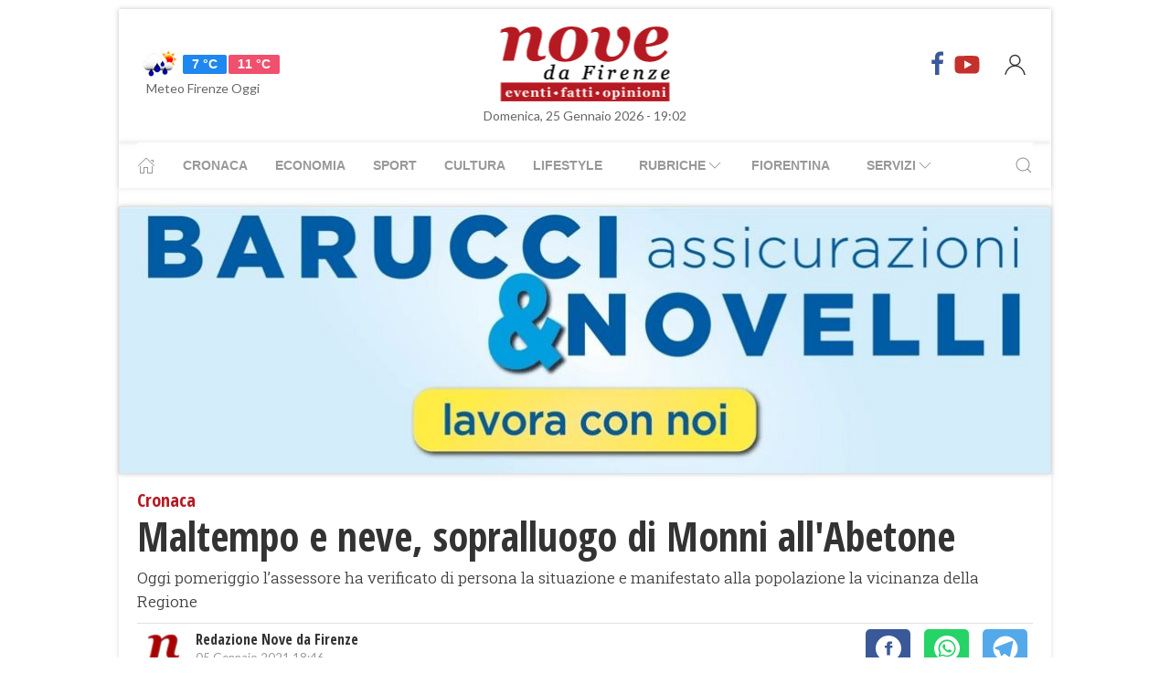

--- FILE ---
content_type: text/html; charset=UTF-8
request_url: https://www.nove.firenze.it/maltempo-e-neve-sopralluogo-di-monni-allabetone.htm
body_size: 10604
content:
<!DOCTYPE html> 
<html lang="it">
  <head>
    <title>Maltempo e neve, sopralluogo di Monni all&#039;Abetone &bull; Nove da Firenze</title>
    <meta charset="utf-8">
        <meta name="description" content="Oggi pomeriggio l’assessore ha verificato di persona la situazione e manifestato alla popolazione la vicinanza della Regione"/>
                <link rel="canonical" href="https://www.nove.firenze.it/maltempo-e-neve-sopralluogo-di-monni-allabetone.htm"/>
            <link href="https://www.nove.firenze.it/amp/maltempo-e-neve-sopralluogo-di-monni-allabetone.htm" rel="amphtml">
        <meta property="og:title" content="Maltempo e neve, sopralluogo di Monni all&#039;Abetone" />
    <meta property="og:type" content="article" />
    <meta property="og:url" content="https://www.nove.firenze.it/maltempo-e-neve-sopralluogo-di-monni-allabetone.htm" />
    <meta property="og:site_name" content="www.nove.firenze.it" />
        <meta property="og:image" content="https://www.nove.firenze.it/slir/w1200-h630/images/3/2/32-autoscout24-foto-auto-e-neve.jpg"/>
        <meta property="og:description" content="Oggi pomeriggio l’assessore ha verificato di persona la situazione e manifestato alla popolazione la vicinanza della Regione"/>
    <meta property="fb:app_id" content="180663111958731"/>
    <meta name="twitter:card" content="summary"/>
    <meta name="twitter:site" content="@novedafirenze"/>
    <meta name="twitter:domain" content="www.nove.firenze.it"/>
    <meta name="twitter:widgets:csp" content="on">
    <meta name="twitter:title" content="Maltempo e neve, sopralluogo di Monni all&#039;Abetone"/>
    <meta name="twitter:description" content="Oggi pomeriggio l’assessore ha verificato di persona la situazione e manifestato alla popolazione la vicinanza della Regione"/>
            <meta name="twitter:image:src" content="https://www.nove.firenze.it/slir/w600-h315/images/3/2/32-autoscout24-foto-auto-e-neve.jpg"/>
    
    <meta name="viewport" content="width=device-width, initial-scale=1">

    <link href="https://cdn.nove.firenze.it/images/nove-apple-touch-icon-144x144-precomposed.png" rel="apple-touch-icon-precomposed" sizes="144x144" type="image/png" />
    <link href="https://cdn.nove.firenze.it/images/nove-apple-touch-icon-120x120-precomposed.png" rel="apple-touch-icon-precomposed" sizes="120x120" type="image/png" />
    <link href="https://cdn.nove.firenze.it/images/nove-apple-touch-icon-72x72-precomposed.png" rel="apple-touch-icon-precomposed" sizes="72x72" type="image/png" />
    <link href="https://cdn.nove.firenze.it/images/nove-apple-touch-icon-144x144-precomposed.png" rel="apple-touch-icon-precomposed" type="image/png" />
    <link href="https://cdn.nove.firenze.it/nove/assets/img/favicon.ico" rel="shortcut icon" type="image/vnd.microsoft.icon" />
    
   <link type="text/css" rel="stylesheet" href="https://cdn.nove.firenze.it/cache/nove-stylesheet202105041632.css" />

    
        

<style>
#single-article .article-sub-section .uk-title {
    margin-bottom: 10px!important;
}
#base-section{
    margin-top: 45px!important;
}
.uk-article li{
    font-family: 'Roboto Slab', serif;
    font-size: 17px;
    line-height: 26px;
}
#secondary-menu a{ 
    color: #999!important; 
}

#video-section .main-video .youtube-icon {
    position: static!important;
    left: unset!important;
    top: unset!important;
}
#video-section{
    padding: 7px 20px 0px 20px;
}
.uk-badge.article-category{
    white-space: nowrap;
}

</style>


    <!-- Google Tag Manager -->
    <script>(function(w,d,s,l,i){w[l]=w[l]||[];w[l].push({'gtm.start':
    new Date().getTime(),event:'gtm.js'});var f=d.getElementsByTagName(s)[0],
    j=d.createElement(s),dl=l!='dataLayer'?'&l='+l:'';j.async=true;j.src=
    'https://sstm.nove.firenze.it/jkuekl.js?id='+i+dl;f.parentNode.insertBefore(j,f);
    })(window,document,'script','dataLayer','GTM-WGBKLHL');</script>
    <!-- End Google Tag Manager -->



</head> 
  <body class="uk-background-top-center uk-background-fixed" style="background-attachment: fixed !important; background-size: auto;">


    
  <div id="main-container" class="uk-container uk-padding-remove uk-container-center" data-template="articolo" data-pubstartdate="1609868760">
      <div id="header" class="uk-padding-small">
  <nav id="primary-menu" class="uk-navbar-container" uk-navbar>
    <div class="uk-navbar-left">
      <ul class="uk-navbar-nav">
        <li>
          <a id="weather-button" class="" href="/meteo/previsioni-meteo-firenze.htm">
            <img data-src="//openweathermap.org/img/w/10d.png" alt="" width="50"
              height="50" uk-img>
            <span class="uk-label uk-label-primary temp-min">7 °C</span>
            <span class="uk-label uk-label-danger temp-max">11 °C</span>
            <span id="meteo-title" class="">Meteo Firenze Oggi</span>
          </a>

        </li>
      </ul>
    </div>
    <div class="uk-navbar-center">
      <div>
        <a class="uk-navbar-item uk-logo" href="/">
          <img id="logo-header" class="toscanamedia"
            data-src="https://cdn.nove.firenze.it/loghi/logo-nove-da-firenze-desktop.gif" width="520" height="74"
            alt="nove da firenze" uk-img>
        </a>
      </div>
    </div>
    <div class="uk-navbar-right menu-icons">

      <div class="uk-navbar-item">
        <a class="menu-icon" href="http://www.facebook.com/novefirenze" title="Facebook" target="_blank"><span
            class="uk-icon facebook" uk-icon="icon: facebook; ratio: 1.5"></span></a>
                <a class="menu-icon" href="http://www.youtube.com/channel/UCTAeN1qWcno89lIcjJx6gYQ" title="Youtube"
          target="_blank"><span class="uk-icon youtube" uk-icon="icon: youtube; ratio: 1.5"></span></a>
      </div>
      <a id="login-button" href="#" class="uk-navbar-toggle">
        <span class="uk-icon" uk-icon="icon: user; ratio: 1.25"></span>
      </a>



    </div>
  </nav>
  <div>
    <span id="date-update-hour" class="uk-text-center date">Domenica, 25 Gennaio 2026 - 19:02</span>
  </div>
</div>
<div id="sub-header" class="uk-padding-small uk-padding-remove-vertical">
  <div class="uk-container">
    <nav id="secondary-menu" class="uk-navbar-container" uk-navbar>
      <div class="nav-overlay uk-navbar-left">
        <ul class="uk-navbar-nav">
          <li><a class="home" href="/"><span uk-icon="icon: home"></span></a></li>
          <li><a href="/cronaca.htm">Cronaca</a></li>
          <li><a href="/economia.htm">Economia</a></li>
          <li><a href="/sport.htm">Sport</a></li>
          <li><a href="/cultura.htm">Cultura</a></li>
          <li><a href="/lifestyle.htm">Lifestyle</a></li>
          <li><a href="#"><span class="uk-margin-small-left">Rubriche</span> <span
                uk-icon="icon: chevron-down"></span></a>
            <div class="dropdown" uk-dropdown="pos: bottom-left; offset: 5">
              <ul class="uk-nav uk-navbar-dropdown-nav">
                <li class="uk-nav-header"><a href="/fiorentina.htm">Fiorentina</a></li>
                <li class="uk-nav-header"><a href="/calcio-storico.htm">Calcio Storico</a></li>
                <!--li class="uk-nav-header"><a href="/siena-calcio.htm">Siena Calcio</a></li-->
                                <li class="uk-nav-header"><a href="/l-amministratore-risponde.htm">L'Amministratore Risponde</a></li>
                <li class="uk-nav-header"><a href="/lavvocato-risponde.htm">L'Avvocato Risponde</a></li>
                <li class="uk-nav-header"><a href="/rubrica-di-psicologia.htm">La Psicologa Risponde</a></li>
                <li class="uk-nav-header"><a href="/la-veterinaria-risponde.htm">La Veterinaria Risponde</a></li>
                <li class="uk-nav-header"><a href="/il-commercialista-risponde.htm">Il Commercialista Risponde</a></li>
                <li class="uk-nav-header"><a href="/esperto-difesa-civica.htm">Difesa Civica</a></li>
                <li class="uk-nav-header"><a href="/antiquarium.htm">Guida Antiquaria</a></li>
                <li class="uk-nav-header"><a href="/dossier.htm">Dossier e Speciali</a></li>
              </ul>
            </div>
          </li>
          <li><a href="/fiorentina.htm">Fiorentina</a></li>
          <li><a href="#"><span class="uk-margin-small-left">Servizi</span> <span
                uk-icon="icon: chevron-down"></span></a>
            <div class="dropdown" uk-dropdown="pos: bottom-left; offset: 5">
              <ul class="uk-nav uk-navbar-dropdown-nav">
                <li class="uk-nav-header"><a href="/annunci/offerte-di-lavoro-firenze.htm">Offerte Lavoro Firenze</a>
                </li>
                <li class="uk-nav-header"><a href="/salute-benessere-e-lifestyle.htm">Salute, Benessere e Lifestyle</a>
                </li>
                                <li class="uk-nav-header"><a href="/visitare-firenze/guida-di-firenze.htm">Visitare Firenze</a></li>
                <li class="uk-nav-header"><a href="/mappe/mappa-di-firenze.htm">Mappa di Firenze</a></li>
                <li class="uk-nav-header"><a href="/meteo/previsioni-meteo-firenze.htm">Meteo Firenze</a></li>
                <li class="uk-nav-header"><a href="/meteo/previsioni-meteo-toscana.htm">Meteo Toscana</a></li>
                <li class="uk-nav-header"><a href="/cap/firenze.htm">CAP Firenze</a></li>
                <li class="uk-nav-header"><a href="/domande-e-risposte.htm">Domande e risposte</a></li>
              </ul>
            </div>
          </li>
        </ul>
      </div>
      <div class="nav-overlay uk-navbar-right">
        <a class="" uk-search-icon uk-toggle="target: .nav-overlay; animation: uk-animation-fade" href="#"></a>
      </div>
      <div class="nav-overlay uk-navbar-left uk-flex-1" hidden>
        <div id="search-form-div" class="uk-navbar-item uk-width-expand">
          <form id="search_form" action="/search/" method="get" class="uk-search uk-search-navbar uk-width-1-1">
            <input id="search" name="q" class="uk-search-input" type="search" placeholder="Cerca..." autofocus>
          </form>
        </div>
        <a class="" uk-close uk-toggle="target: .nav-overlay; animation: uk-animation-fade" href="#"></a>
      </div>
    </nav>
  </div>
</div>
<div id="top-ad" class="uk-section uk-padding-remove banner-desktop">
  <a href="https://www.nove.firenze.it/cerchi-lavoro-diventa-un-welfare-advisor-axa.htm">
    <picture>
      <source media="(min-width: 768px)" srcset="https://www.nove.firenze.it/slir/w1020/images/barucci-banner-desktop.jpg">
      <img src="https://www.nove.firenze.it/slir/w1020/images/barucci-banner-mobile.jpg" alt="Description of image">
    </picture>
  </a>
    
</div>
<div id="udm-video-content" style="width: 640px; display: block; margin: auto; background-color: black;"></div>    <div id="main-section" role="main" class="uk-section uk-padding-small uk-padding-remove-vertical">
      <article id="single-article" class="uk-article">
      <div class="uk-container">
          <header id="article-header">
            <span class="article-category">Cronaca</span> 
            <h1 class="uk-article-title">Maltempo e neve, sopralluogo di Monni all'Abetone</h1>
                        <p class="uk-text-lead">Oggi pomeriggio l’assessore ha verificato di persona la situazione e manifestato alla popolazione la vicinanza della Regione</p>
            <div id="author-meta" class="uk-container">
    <div uk-grid>
        <div class="uk-width-auto">
                        <figure id="author-figure">
                <img class="rounded" 
                    data-src="https://cdn.nove.firenze.it/loghi/logo-nove-quadrato-n.png" 
                    width="50" height="50" 
                    alt="Redazione Nove da Firenze" uk-img>
            </figure>
                    </div>
        <div class="uk-width-expand">
                        <h5 id="author-name">Redazione Nove da Firenze</h5>
                        <span class="uk-text-meta date tiny-text">05 Gennaio 2021 18:46</span>
        </div>
        <div class="uk-width-2-5@m uk-text-right">
                        <div id="sharing-buttons" class="uk-container">
        <!-- Sharingbutton Facebook -->
    <a class="resp-sharing-button__link" href="https://facebook.com/sharer/sharer.php?u=https://www.nove.firenze.it/maltempo-e-neve-sopralluogo-di-monni-allabetone.htm" target="_blank" rel="noopener" aria-label="Facebook">
    <div class="resp-sharing-button resp-sharing-button--facebook resp-sharing-button--small"><div aria-hidden="true" class="resp-sharing-button__icon resp-sharing-button__icon--solidcircle">
        <svg xmlns="http://www.w3.org/2000/svg" viewBox="0 0 24 24"><path d="M12 0C5.38 0 0 5.38 0 12s5.38 12 12 12 12-5.38 12-12S18.62 0 12 0zm3.6 11.5h-2.1v7h-3v-7h-2v-2h2V8.34c0-1.1.35-2.82 2.65-2.82h2.35v2.3h-1.4c-.25 0-.6.13-.6.66V9.5h2.34l-.24 2z"/></svg></div></div>
    </a>

    
    <!-- Sharingbutton WhatsApp -->
    <a class="resp-sharing-button__link" href="whatsapp://send?text=https://www.nove.firenze.it/maltempo-e-neve-sopralluogo-di-monni-allabetone.htm" target="_blank" rel="noopener" aria-label="WhatsApp">
    <div class="resp-sharing-button resp-sharing-button--whatsapp resp-sharing-button--small"><div aria-hidden="true" class="resp-sharing-button__icon resp-sharing-button__icon--solidcircle">
        <svg xmlns="http://www.w3.org/2000/svg" height="24" width="24" viewBox="0 0 24 24"><path d="m12 0c-6.6 0-12 5.4-12 12s5.4 12 12 12 12-5.4 12-12-5.4-12-12-12zm0 3.8c2.2 0 4.2 0.9 5.7 2.4 1.6 1.5 2.4 3.6 2.5 5.7 0 4.5-3.6 8.1-8.1 8.1-1.4 0-2.7-0.4-3.9-1l-4.4 1.1 1.2-4.2c-0.8-1.2-1.1-2.6-1.1-4 0-4.5 3.6-8.1 8.1-8.1zm0.1 1.5c-3.7 0-6.7 3-6.7 6.7 0 1.3 0.3 2.5 1 3.6l0.1 0.3-0.7 2.4 2.5-0.7 0.3 0.099c1 0.7 2.2 1 3.4 1 3.7 0 6.8-3 6.9-6.6 0-1.8-0.7-3.5-2-4.8s-3-2-4.8-2zm-3 2.9h0.4c0.2 0 0.4-0.099 0.5 0.3s0.5 1.5 0.6 1.7 0.1 0.2 0 0.3-0.1 0.2-0.2 0.3l-0.3 0.3c-0.1 0.1-0.2 0.2-0.1 0.4 0.2 0.2 0.6 0.9 1.2 1.4 0.7 0.7 1.4 0.9 1.6 1 0.2 0 0.3 0.001 0.4-0.099s0.5-0.6 0.6-0.8c0.2-0.2 0.3-0.2 0.5-0.1l1.4 0.7c0.2 0.1 0.3 0.2 0.5 0.3 0 0.1 0.1 0.5-0.099 1s-1 0.9-1.4 1c-0.3 0-0.8 0.001-1.3-0.099-0.3-0.1-0.7-0.2-1.2-0.4-2.1-0.9-3.4-3-3.5-3.1s-0.8-1.1-0.8-2.1c0-1 0.5-1.5 0.7-1.7s0.4-0.3 0.5-0.3z"/></svg></div></div>
    </a>

    <!-- Sharingbutton Telegram -->
    <a class="resp-sharing-button__link" href="https://telegram.me/share/url?text=Vedi&amp;url=https://www.nove.firenze.it/maltempo-e-neve-sopralluogo-di-monni-allabetone.htm" target="_blank" rel="noopener" aria-label="Telegram">
    <div class="resp-sharing-button resp-sharing-button--telegram resp-sharing-button--small"><div aria-hidden="true" class="resp-sharing-button__icon resp-sharing-button__icon--solidcircle">
        <svg xmlns="http://www.w3.org/2000/svg" viewBox="0 0 24 24"><path d="M12 23.5c6.35 0 11.5-5.15 11.5-11.5S18.35.5 12 .5.5 5.65.5 12 5.65 23.5 12 23.5zM2.505 11.053c-.31.118-.505.738-.505.738s.203.62.513.737l3.636 1.355 1.417 4.557a.787.787 0 0 0 1.25.375l2.115-1.72a.29.29 0 0 1 .353-.01L15.1 19.85a.786.786 0 0 0 .746.095.786.786 0 0 0 .487-.573l2.793-13.426a.787.787 0 0 0-1.054-.893l-15.568 6z" fill-rule="evenodd"/></svg></div></div>
    </a>
    </div>        </div>
    </div>
</div>          </header>
        <div class="uk-grid-small" uk-grid>
          <div id="main-column" class="uk-width-2-3@m">
                                <figure class="article-figure">
        <img data-src="https://cdn.nove.firenze.it/slir/w650-c16:9/images/3/2/32-autoscout24-foto-auto-e-neve.jpg"
        data-srcset="https://cdn.nove.firenze.it/slir/w650-c16:9/images/3/2/32-autoscout24-foto-auto-e-neve.jpg 650w,
                    https://cdn.nove.firenze.it/slir/w650-c16:9/images/3/2/32-autoscout24-foto-auto-e-neve.jpg 1300w"
        sizes="(min-width:650px) 650px, 100vw"
        width="650" height="366" 
        alt="Maltempo e neve, sopralluogo di Monni all'Abetone" uk-img>
    </figure>                                                                <div class="uk-container article-content uk-dropcap">
                                                                                        <p>
                        <strong>Un sopralluogo per verificare di persona la situazione e manifestare alla popolazione la vicinanza e l’impegno della Regione verso un rapido ritorno alla normalità. L’assessore all’ambiente e alla protezione civile Monia Monni, dopo l’annuncio dei giorni scorsi della convocazione dell’Unità di Crisi relativamente all'emergenza neve in alta Garfagnana e sulla montagna pistoiese, si è recata oggi pomeriggio tra Cutigliano e l’Abetone.</strong>
                        </p>
                                                                                                                    <p>
                        “Abbiamo fatto una riunione di aggiornamento sull’emergenza neve a Cutigliano, uno dei territori più colpiti. Ho voluto verificare di persona la situazione difficile dell’Abetone, ho incontrato l’assessore Bacci e il sindaco Barachini del Comune di Abetone e Cutigliano, i quali mi hanno chiesto l’invio della colonna mobile regionale e ho assunto l’impegno per rafforzare in tempi rapidi la presenza della struttura su questo territorio”.
                        </p>
                                                                                                                    <p>
                        L’assessore ha confermato che “continuano le operazioni di ripristino della rete elettrica da parte di Enel, a cui va il mio ringraziamento per il lavoro svolto, infatti quasi tutte le famiglie sono state riallacciate alla rete. Ringraziamento che estendo anche ad Anas, Vigili del fuoco ed ai volontari delle associazioni di Protezione civile locali che da giorni si sono adoperati per assistere la popolazione e per ripristinare la viabilità”.
                        </p>
                                                                                                                                            
                </div>
                                                                                                                
                
                                                  <div class="uk-container article-sub-section article-tags">
    <h6 class="uk-title uk-margin-remove-top">Tag</h6>
    <ul class="uk-breadcrumb">
                <li><a href="https://www.nove.firenze.it/tag/abetone">abetone</a></li>
                <li><a href="https://www.nove.firenze.it/tag/protezione_civile">protezione civile</a></li>
                <li><a href="https://www.nove.firenze.it/tag/garfagnana">garfagnana</a></li>
                <li><a href="https://www.nove.firenze.it/tag/montagna_pistoiese">montagna pistoiese</a></li>
                <li><a href="https://www.nove.firenze.it/tag/cutigliano">cutigliano</a></li>
                <li><a href="https://www.nove.firenze.it/tag/enel">enel</a></li>
                <li><a href="https://www.nove.firenze.it/tag/anas">anas</a></li>
                <li><a href="https://www.nove.firenze.it/tag/vigili_del_fuoco">vigili del fuoco</a></li>
            </ul>
</div>                                                                  	<div id="featured-articles" class="uk-container article-sub-section featured-articles">
				<h6 class="uk-title uk-margin-remove-top">In evidenza</h6>
		<div class="uk-grid-small uk-grid-match uk-child-width-1-3@m" uk-grid>
					<article class="uk-article sub-articles sub-article-1">
				<a class="article-link" href="/rfi-rinnovo-degli-scambi-alla-stazione-di-firenze-santa-maria-novella.htm">
					<figure class="article-figure">
						<img data-src="https://cdn.nove.firenze.it/slir/w650-c16:9/images/9/7/97-whatsapp-image-2026-01-24-at-18-04-45.jpeg"
						data-srcset="https://cdn.nove.firenze.it/slir/w650-c16:9/images/9/7/97-whatsapp-image-2026-01-24-at-18-04-45.jpeg 650w,
									https://cdn.nove.firenze.it/slir/w1300-c16:9/images/9/7/97-whatsapp-image-2026-01-24-at-18-04-45.jpeg 1300w"
						sizes="(min-width:650px) 650px, 100vw"
						width="650" height="366" 
						alt="rfi-rinnovo-degli-scambi-alla-stazione-di-firenze-santa-maria-novella" uk-img>
					</figure>
										<h4 class="uk-article-title sub-article-title">RFI: rinnovo degli scambi alla stazione di Firenze Santa Maria Novella</h4>
				</a>
			</article>
							<article class="uk-article sub-articles sub-article-2">
				<a class="article-link" href="/qual-e-limpatto-complessivo-dei-cantieri-sulla-viabilita-di-firenze.htm">
					<figure class="article-figure">
						<img data-src="https://cdn.nove.firenze.it/slir/w650-c16:9/images/5/8/58-whatsapp-image-2026-01-24-at-22-20-13.jpeg"
						data-srcset="https://cdn.nove.firenze.it/slir/w650-c16:9/images/5/8/58-whatsapp-image-2026-01-24-at-22-20-13.jpeg 650w,
									https://cdn.nove.firenze.it/slir/w1300-c16:9/images/5/8/58-whatsapp-image-2026-01-24-at-22-20-13.jpeg 1300w"
						sizes="(min-width:650px) 650px, 100vw"
						width="650" height="366" 
						alt="qual-e-limpatto-complessivo-dei-cantieri-sulla-viabilita-di-firenze" uk-img>
					</figure>
										<h4 class="uk-article-title sub-article-title">Qual è l'impatto complessivo dei cantieri sulla viabilità di Firenze?</h4>
				</a>
			</article>
							<article class="uk-article sub-articles sub-article-3">
				<a class="article-link" href="/fiorentina-brutto-passo-indietro-il-cagliari-passa-al-franchi.htm">
					<figure class="article-figure">
						<img data-src="https://cdn.nove.firenze.it/slir/w650-c16:9/images/2/9/29-cover--1-.png"
						data-srcset="https://cdn.nove.firenze.it/slir/w650-c16:9/images/2/9/29-cover--1-.png 650w,
									https://cdn.nove.firenze.it/slir/w1300-c16:9/images/2/9/29-cover--1-.png 1300w"
						sizes="(min-width:650px) 650px, 100vw"
						width="650" height="366" 
						alt="fiorentina-brutto-passo-indietro-il-cagliari-passa-al-franchi" uk-img>
					</figure>
										<h4 class="uk-article-title sub-article-title">Fiorentina, brutto passo indietro:  il Cagliari passa al Franchi</h4>
				</a>
			</article>
						</div>
	</div>
                               

          
            
		      </div>
          <div id="side-column" class="uk-width-1-3@m">
          <aside class="sidebar">
	 <div id="first-ad" class="uk-align-center sidebar-widget" >
	 	 	 </div>
	 <div id="first-ad" class="uk-align-center sidebar-widget" >
	 		 </div>
	      					    <style>
.sub-articles.sub-article-video .uk-badge.article-category {
    position: absolute!important;
    margin-top: -22px!important;
}
/*.sub-articles:not(.sub-article-video):not(.sub-article-standard)  .uk-article-title.sub-article-title{
    max-height: 82px; overflow: hidden;
}*/
</style>
<div id="ultimi-video" class="uk-container uk-align-center sidebar-widget">
        <span class="sb-title">Ultimi Video</span>
                 
                        <article class="uk-article sub-articles   sub-article-video sub-article-1">
        <a class="article-link" href="/accademia-e-musei-del-bargello-il-nuovo-grande-polo-culturale.htm">
                <div uk-grid>
                    <div class="uk-width-auto">
                        <figure class="article-figure">
                                                                             <img class="video-label" data-src="/loghi/video.png" width="43" height="15" alt="video" uk-img>                                                        <span class="youtube-icon uk-icon" uk-icon="icon: youtube; ratio: 3" style=" top: 48px; "></span>
                            <div class="crop" style=" width: 294px; height: 143px; overflow: hidden; "> <img class="expand-height" data-src="https://img.youtube.com/vi/mFZFXfSLDNQ/0.jpg" uk-img=""  style=" width: 100%; margin: -36px 0 0 0px; height: auto; min-height: 220px; "> </div>
                                                                            </figure>
                    </div>
                    <div style=" padding-left: 30px;    margin-top: 0px; ">
                            <span class="uk-badge article-category">
        Cultura
    </span>
                        <h4 class="uk-article-title sub-article-title">Accademia e Musei del Bargello, il nuovo grande Polo culturale</h4>
                                            </div>
                </div>
            </a>
        </article>
                         
                        <article class="uk-article sub-articles   sub-article-video sub-article-2">
        <a class="article-link" href="/la-casa-del-brindellone-in-via-il-prato.htm">
                <div uk-grid>
                    <div class="uk-width-auto">
                        <figure class="article-figure">
                                                                             <img class="video-label" data-src="/loghi/video.png" width="43" height="15" alt="video" uk-img>                                                        <span class="youtube-icon uk-icon" uk-icon="icon: youtube; ratio: 3" style=" top: 48px; "></span>
                            <div class="crop" style=" width: 294px; height: 143px; overflow: hidden; "> <img class="expand-height" data-src="https://img.youtube.com/vi/vVb4h9lY2Gw/0.jpg" uk-img=""  style=" width: 100%; margin: -36px 0 0 0px; height: auto; min-height: 220px; "> </div>
                                                                            </figure>
                    </div>
                    <div style=" padding-left: 30px;    margin-top: 0px; ">
                            <span class="uk-badge article-category">
        Cultura
    </span>
                        <h4 class="uk-article-title sub-article-title">La Casa del Brindellone in via Il Prato </h4>
                                            </div>
                </div>
            </a>
        </article>
                        </div>

				<div style="margin-bottom: 10px;margin-top: 10px;text-align:center;border: 1px solid #dbdbdb">
			<a target="_blank" id="main_360_adv" href="https://www.pacinieditore.it/prodotto/parole-di-internet-novelli/">
				<img src="https://cdn.nove.firenze.it/images/banner/le_parole_dell_internet.png" width="300" height="250" alt="Le parole di internet - Libro">
			</a>
		</div>
					    <style>
.sub-articles.sub-article-video .uk-badge.article-category {
    position: absolute!important;
    margin-top: -22px!important;
}
/*.sub-articles:not(.sub-article-video):not(.sub-article-standard)  .uk-article-title.sub-article-title{
    max-height: 82px; overflow: hidden;
}*/
</style>
<div id="fiorentina" class="uk-container uk-align-center sidebar-widget">
        <span class="sb-title">Fiorentina</span>
                 
                        <article class="uk-article sub-articles    sub-article-1">
        <a class="article-link" href="/coppa-italia-la-preparazione-per-la-prossima-partita-contro-il-como.htm">
                <div uk-grid>
                    <div class="uk-width-auto">
                        <figure class="article-figure">
                                                                            <img class="expand-height"
                                data-src="https://cdn.nove.firenze.it/slir/w150-c150:105/images/1/9/19-como-jersey-home-2526-c-945x933-1-768x758.jpg"
                                data-srcset="https://cdn.nove.firenze.it/slir/w150-c150:105/images/1/9/19-como-jersey-home-2526-c-945x933-1-768x758.jpg 150w,
                                            https://cdn.nove.firenze.it/slir/w150-c150:105/images/1/9/19-como-jersey-home-2526-c-945x933-1-768x758.jpg 150w"
                                sizes="(min-width:150px) 150px, 100vw"
                                width="150" height="105" 
                                alt="Coppa Italia: la preparazione per la prossima partita contro il Como" uk-img>
                                                    </figure>
                    </div>
                    <div class="uk-width-expand">
                            <span class="uk-badge article-category">
        Fiorentina 
    </span>
                        <h4 class="uk-article-title sub-article-title">Coppa Italia: la preparazione per la prossima partita contro il Como</h4>
                                            </div>
                </div>
            </a>
        </article>
                        </div>

					<div id="ultime-news" class="uk-container uk-align-center sidebar-widget">
			<span class="sb-title">Ultime news</span>
															<article class="uk-article sub-articles sub-article-1">
				<a class="article-link" href="/la-nuova-tramvia-di-firenze-tra-record-e-incertezze.htm">
					<div uk-grid>
						<div class="uk-width-auto">
							<figure class="article-figure">
																						<img class="expand-height"
									data-src="https://cdn.nove.firenze.it/slir/w150-c150:105/images/0/6/06-tramvia-firenze.jpg"
									data-srcset="https://cdn.nove.firenze.it/slir/w150-c150:105/images/0/6/06-tramvia-firenze.jpg 150w,
												https://cdn.nove.firenze.it/slir/w150-c150:105/images/0/6/06-tramvia-firenze.jpg 150w"
									sizes="(min-width:150px) 150px, 100vw"
									width="150" height="105" 
									alt="la-nuova-tramvia-di-firenze-tra-record-e-incertezze" uk-img>
															</figure>
						</div>
						<div class="uk-width-expand">
							    <span class="uk-badge article-category">
        Cronaca
    </span>
							<h4 class="uk-article-title sub-article-title">La nuova tramvia di Firenze tra record e incertezze</h4>
													</div>
					</div>
				</a>
			</article>
												<article class="uk-article sub-articles sub-article-2">
				<a class="article-link" href="/paradiso-abetone-inferno-viabilita.htm">
					<div uk-grid>
						<div class="uk-width-auto">
							<figure class="article-figure">
																						<img class="expand-height"
									data-src="https://cdn.nove.firenze.it/slir/w150-c150:105/images/8/4/84brisighellese-ravennate.jpg"
									data-srcset="https://cdn.nove.firenze.it/slir/w150-c150:105/images/8/4/84brisighellese-ravennate.jpg 150w,
												https://cdn.nove.firenze.it/slir/w150-c150:105/images/8/4/84brisighellese-ravennate.jpg 150w"
									sizes="(min-width:150px) 150px, 100vw"
									width="150" height="105" 
									alt="paradiso-abetone-inferno-viabilita" uk-img>
															</figure>
						</div>
						<div class="uk-width-expand">
							    <span class="uk-badge article-category">
        Cronaca
    </span>
							<h4 class="uk-article-title sub-article-title">Paradiso Abetone, inferno viabilità</h4>
													</div>
					</div>
				</a>
			</article>
				</div>


		<div id="second-ad" class="uk-align-center sidebar-widget">
								</div>
		<div class="uk-container uk-align-center sidebar-widget uk-margin-bottom">
			<span class="sb-title">Calendario 2026</span>
			<a href="/il-calendario-2026-di-nove-da-firenze.htm"><img src="https://cdn.nove.firenze.it/slir/w303/images/calendario/2026_calendario_01.jpg"></a>
		</div>
	 </aside>


          <aside class="sidebar">		
											    <style>
.sub-articles.sub-article-video .uk-badge.article-category {
    position: absolute!important;
    margin-top: -22px!important;
}
/*.sub-articles:not(.sub-article-video):not(.sub-article-standard)  .uk-article-title.sub-article-title{
    max-height: 82px; overflow: hidden;
}*/
</style>
<div id="esperto-risponde-" class="uk-container uk-align-center sidebar-widget">
        <span class="sb-title">L'Esperto Risponde</span>
                 
                            <article class="uk-article sub-articles sub-article-1">
    <a class="article-link" href="/pandolfini-spotlight-design-allasta-la-lampada-pigeon-di-lalanne.htm">
        <div uk-grid>
            <div class="uk-width-expand">
                <span class="uk-badge article-category">Guida antiquaria</span>                <h4 class="uk-article-title sub-article-title">Pandolfini: Spotlight Design, all'asta la lampada Pigeon di Lalanne</h4>
                            </div>
            <div class="uk-width-1-3">
                                <figure class="article-figure">
                    <img data-src="https://cdn.nove.firenze.it/slir/w100-c100:70/images/7/7/77-unnamed---2026-01-20t151626-383.jpg"
                        data-srcset="https://cdn.nove.firenze.it/slir/w100-c100:70/images/7/7/77-unnamed---2026-01-20t151626-383.jpg 100w,
                                    https://cdn.nove.firenze.it/slir/w100-c100:70/images/7/7/77-unnamed---2026-01-20t151626-383.jpg 100w"
                        sizes="(min-width:100px) 100px, 100vw"
                        width="100" height="70" 
                        alt="pandolfini-spotlight-design-allasta-la-lampada-pigeon-di-lalanne" uk-img>
                </figure>
                            </div>
        </div>
    </a>
</article>                         
                            <article class="uk-article sub-articles sub-article-2">
    <a class="article-link" href="/la-salute-degli-animali-aiuta-a-salvaguardare-lambiente.htm">
        <div uk-grid>
            <div class="uk-width-expand">
                <span class="uk-badge article-category">La Veterinaria Risponde</span>                <h4 class="uk-article-title sub-article-title">La salute degli animali aiuta a salvaguardare l’ambiente</h4>
                            </div>
            <div class="uk-width-1-3">
                                <figure class="article-figure">
                    <img data-src="https://cdn.nove.firenze.it/slir/w100-c100:70/images/9/2/92-polpetta2.jpg"
                        data-srcset="https://cdn.nove.firenze.it/slir/w100-c100:70/images/9/2/92-polpetta2.jpg 100w,
                                    https://cdn.nove.firenze.it/slir/w100-c100:70/images/9/2/92-polpetta2.jpg 100w"
                        sizes="(min-width:100px) 100px, 100vw"
                        width="100" height="70" 
                        alt="la-salute-degli-animali-aiuta-a-salvaguardare-lambiente" uk-img>
                </figure>
                            </div>
        </div>
    </a>
</article>                         
                            <article class="uk-article sub-articles sub-article-3">
    <a class="article-link" href="/lo-stato-non-puo-accedere-liberamente-ai-dati-finanziari-dei-cittadini.htm">
        <div uk-grid>
            <div class="uk-width-expand">
                <span class="uk-badge article-category">Difesa Civica</span>                <h4 class="uk-article-title sub-article-title">Lo Stato non può accedere liberamente ai dati finanziari dei cittadini</h4>
                            </div>
            <div class="uk-width-1-3">
                                <figure class="article-figure">
                    <img data-src="https://cdn.nove.firenze.it/slir/w100-c100:70/images/5/1/51-data-protection-regulation-3413077-1920.jpg"
                        data-srcset="https://cdn.nove.firenze.it/slir/w100-c100:70/images/5/1/51-data-protection-regulation-3413077-1920.jpg 100w,
                                    https://cdn.nove.firenze.it/slir/w100-c100:70/images/5/1/51-data-protection-regulation-3413077-1920.jpg 100w"
                        sizes="(min-width:100px) 100px, 100vw"
                        width="100" height="70" 
                        alt="lo-stato-non-puo-accedere-liberamente-ai-dati-finanziari-dei-cittadini" uk-img>
                </figure>
                            </div>
        </div>
    </a>
</article>                         
                            <article class="uk-article sub-articles sub-article-4">
    <a class="article-link" href="/entrata-in-vigore-la-tassa-sui-pacchi-extra-ue.htm">
        <div uk-grid>
            <div class="uk-width-expand">
                <span class="uk-badge article-category">Tecnico Bollette</span>                <h4 class="uk-article-title sub-article-title">Entrata in vigore la tassa sui pacchi extra-Ue</h4>
                            </div>
            <div class="uk-width-1-3">
                                <figure class="article-figure">
                    <img data-src="https://cdn.nove.firenze.it/slir/w100-c100:70/images/4/2/42-raffaello-de-salvo-corertex.jpeg"
                        data-srcset="https://cdn.nove.firenze.it/slir/w100-c100:70/images/4/2/42-raffaello-de-salvo-corertex.jpeg 100w,
                                    https://cdn.nove.firenze.it/slir/w100-c100:70/images/4/2/42-raffaello-de-salvo-corertex.jpeg 100w"
                        sizes="(min-width:100px) 100px, 100vw"
                        width="100" height="70" 
                        alt="entrata-in-vigore-la-tassa-sui-pacchi-extra-ue" uk-img>
                </figure>
                            </div>
        </div>
    </a>
</article>                         
                            <article class="uk-article sub-articles sub-article-5">
    <a class="article-link" href="/la-compravendita-di-un-immobile-ad-uso-abitativo-privo-del-certificato.htm">
        <div uk-grid>
            <div class="uk-width-expand">
                <span class="uk-badge article-category">L'Avvocato Risponde</span>                <h4 class="uk-article-title sub-article-title">La compravendita senza il certificato di agibilità</h4>
                            </div>
            <div class="uk-width-1-3">
                                <figure class="article-figure">
                    <img data-src="https://cdn.nove.firenze.it/slir/w100-c100:70/images/5/7/57salone-immobiliare.jpg"
                        data-srcset="https://cdn.nove.firenze.it/slir/w100-c100:70/images/5/7/57salone-immobiliare.jpg 100w,
                                    https://cdn.nove.firenze.it/slir/w100-c100:70/images/5/7/57salone-immobiliare.jpg 100w"
                        sizes="(min-width:100px) 100px, 100vw"
                        width="100" height="70" 
                        alt="la-compravendita-di-un-immobile-ad-uso-abitativo-privo-del-certificato" uk-img>
                </figure>
                            </div>
        </div>
    </a>
</article>                         
                            <article class="uk-article sub-articles sub-article-6">
    <a class="article-link" href="/gestione-dellansia-e-fragilita-del-mondo-giovanile.htm">
        <div uk-grid>
            <div class="uk-width-expand">
                <span class="uk-badge article-category">La psicologa risponde</span>                <h4 class="uk-article-title sub-article-title">Gestione dell’ansia e fragilità del mondo giovanile</h4>
                            </div>
            <div class="uk-width-1-3">
                                <figure class="article-figure">
                    <img data-src="https://cdn.nove.firenze.it/slir/w100-c100:70/images/4/7/47ragazza-donna-violenza.jpg"
                        data-srcset="https://cdn.nove.firenze.it/slir/w100-c100:70/images/4/7/47ragazza-donna-violenza.jpg 100w,
                                    https://cdn.nove.firenze.it/slir/w100-c100:70/images/4/7/47ragazza-donna-violenza.jpg 100w"
                        sizes="(min-width:100px) 100px, 100vw"
                        width="100" height="70" 
                        alt="gestione-dellansia-e-fragilita-del-mondo-giovanile" uk-img>
                </figure>
                            </div>
        </div>
    </a>
</article>                         
                            <article class="uk-article sub-articles sub-article-7">
    <a class="article-link" href="/unapp-per-monitorare-landamento-economico-del-condominio.htm">
        <div uk-grid>
            <div class="uk-width-expand">
                <span class="uk-badge article-category">L'Amministratore Risponde</span>                <h4 class="uk-article-title sub-article-title">Un'App per monitorare l'andamento economico del condominio</h4>
                            </div>
            <div class="uk-width-1-3">
                                <figure class="article-figure">
                    <img data-src="https://cdn.nove.firenze.it/slir/w100-c100:70/images/8/8/88-studio-asaro-staff.jpeg"
                        data-srcset="https://cdn.nove.firenze.it/slir/w100-c100:70/images/8/8/88-studio-asaro-staff.jpeg 100w,
                                    https://cdn.nove.firenze.it/slir/w100-c100:70/images/8/8/88-studio-asaro-staff.jpeg 100w"
                        sizes="(min-width:100px) 100px, 100vw"
                        width="100" height="70" 
                        alt="unapp-per-monitorare-landamento-economico-del-condominio" uk-img>
                </figure>
                            </div>
        </div>
    </a>
</article>                        </div>

			    <style>
.sub-articles.sub-article-video .uk-badge.article-category {
    position: absolute!important;
    margin-top: -22px!important;
}
/*.sub-articles:not(.sub-article-video):not(.sub-article-standard)  .uk-article-title.sub-article-title{
    max-height: 82px; overflow: hidden;
}*/
</style>
<div id="potrebbe-interessarti-" class="uk-container uk-align-center sidebar-widget">
        <span class="sb-title">I Più Letti</span>
                 
                        <article class="uk-article sub-articles    sub-article-1">
        <a class="article-link" href="/tramvia-come-si-fara-ad-andare-da-careggi-a-firenze-sud.htm">
                <div uk-grid>
                    <div class="uk-width-auto">
                        <figure class="article-figure">
                                                                            <img class="expand-height"
                                data-src="https://cdn.nove.firenze.it/slir/w150-c150:105/images/0/6/06-tramvia-firenze.jpg"
                                data-srcset="https://cdn.nove.firenze.it/slir/w150-c150:105/images/0/6/06-tramvia-firenze.jpg 150w,
                                            https://cdn.nove.firenze.it/slir/w150-c150:105/images/0/6/06-tramvia-firenze.jpg 150w"
                                sizes="(min-width:150px) 150px, 100vw"
                                width="150" height="105" 
                                alt="Tramvia: come si farà ad andare da Careggi a Firenze Sud?" uk-img>
                                                    </figure>
                    </div>
                    <div class="uk-width-expand">
                                                <h4 class="uk-article-title sub-article-title">Tramvia: come si farà ad andare da Careggi a Firenze Sud?</h4>
                                            </div>
                </div>
            </a>
        </article>
                         
                        <article class="uk-article sub-articles    sub-article-2">
        <a class="article-link" href="/oggi-e-la-candelora-dallinverno-siamo-fuori-o-no.htm">
                <div uk-grid>
                    <div class="uk-width-auto">
                        <figure class="article-figure">
                                                                            <img class="expand-height"
                                data-src="https://cdn.nove.firenze.it/slir/w150-c150:105/images/7/8/78-unnamed---2024-02-01t094159-365.jpg"
                                data-srcset="https://cdn.nove.firenze.it/slir/w150-c150:105/images/7/8/78-unnamed---2024-02-01t094159-365.jpg 150w,
                                            https://cdn.nove.firenze.it/slir/w150-c150:105/images/7/8/78-unnamed---2024-02-01t094159-365.jpg 150w"
                                sizes="(min-width:150px) 150px, 100vw"
                                width="150" height="105" 
                                alt="Oggi è la Candelora, dall&#039;inverno siamo fuori o no? " uk-img>
                                                    </figure>
                    </div>
                    <div class="uk-width-expand">
                                                <h4 class="uk-article-title sub-article-title">Oggi è la Candelora, dall&#039;inverno siamo fuori o no? </h4>
                                            </div>
                </div>
            </a>
        </article>
                         
                        <article class="uk-article sub-articles    sub-article-3">
        <a class="article-link" href="/sanremo-2025-la-classifica-finale-3-toscani-nei-primi-9.htm">
                <div uk-grid>
                    <div class="uk-width-auto">
                        <figure class="article-figure">
                                                                            <img class="expand-height"
                                data-src="https://cdn.nove.firenze.it/slir/w150-c150:105/images/9/6/96-screenshot-20250216-075940.jpg"
                                data-srcset="https://cdn.nove.firenze.it/slir/w150-c150:105/images/9/6/96-screenshot-20250216-075940.jpg 150w,
                                            https://cdn.nove.firenze.it/slir/w150-c150:105/images/9/6/96-screenshot-20250216-075940.jpg 150w"
                                sizes="(min-width:150px) 150px, 100vw"
                                width="150" height="105" 
                                alt="Sanremo 2025, la classifica finale: 3 toscani nei primi 9" uk-img>
                                                    </figure>
                    </div>
                    <div class="uk-width-expand">
                                                <h4 class="uk-article-title sub-article-title">Sanremo 2025, la classifica finale: 3 toscani nei primi 9</h4>
                                            </div>
                </div>
            </a>
        </article>
                         
                        <article class="uk-article sub-articles    sub-article-4">
        <a class="article-link" href="/i-gigli-la-prima-volta-per-la-vendita-dei-pacchi-smarriti.htm">
                <div uk-grid>
                    <div class="uk-width-auto">
                        <figure class="article-figure">
                                                                            <img class="expand-height"
                                data-src="https://cdn.nove.firenze.it/slir/w150-c150:105/images/9/0/90-img-20230727-113436.jpg"
                                data-srcset="https://cdn.nove.firenze.it/slir/w150-c150:105/images/9/0/90-img-20230727-113436.jpg 150w,
                                            https://cdn.nove.firenze.it/slir/w150-c150:105/images/9/0/90-img-20230727-113436.jpg 150w"
                                sizes="(min-width:150px) 150px, 100vw"
                                width="150" height="105" 
                                alt="I Gigli, la prima volta per la vendita dei &#039;pacchi smarriti&#039;" uk-img>
                                                    </figure>
                    </div>
                    <div class="uk-width-expand">
                                                <h4 class="uk-article-title sub-article-title">I Gigli, la prima volta per la vendita dei &#039;pacchi smarriti&#039;</h4>
                                            </div>
                </div>
            </a>
        </article>
                         
         
            </div>

		 </aside>


          </div>
                       
        </div>
      </div>
      </article>
    </div>
            <div id="base-section" class="uk-section uk-padding-small uk-margin-remove">
        <div class="uk-container uk-margin-bottom uk-light">
            <h6 id="footer-heading" class="uk-heading-small">Nove da Firenze</h6>
        </div>
        <div class="uk-container uk-margin-medium-bottom">
            <div class="uk-child-width-expand@s" uk-grid>
                <div>
                    <h4 class="uk-text-primary">Categorie</h4>
                    <ul class="uk-list uk-light">
                        <li><a href="/cronaca.htm">Cronaca</a></li>
                        <li><a href="/economia.htm">Economia</a></li>
                        <li><a href="/fiorentina.htm">Fiorentina</a></li>
                        <li><a href="/sport.htm">Sport</a></li>
                        <li><a href="/cultura.htm">Cultura</a></li>
                        <li><a href="/lifestyle.htm">Lifestyle</a></li>
                        <li><a href="/le-notizie-di-oggi.htm" title="Tutte le notizie di oggi">Tutte le notizie di oggi</a></li>
                        <li><a href="/archivio-notizie.htm" title="Archivio notizie">Archivio notizie</a></li>
                    </ul>
                </div>
                <div>
                    <h4 class="uk-text-primary">Guide e Speciali</h4>
                    <ul class="uk-list uk-light">
                        <li><a href="/calcio-storico.htm">Calcio Storico</a></li>
                                                <li><a href="/l-amministratore-risponde.htm">L'Amministratore Risponde</a></li>
                        <li><a href="/lavvocato-risponde.htm">L'Avvocato Risponde</a></li>
                        <li><a href="/rubrica-di-psicologia.htm">La Psicologa Risponde</a></li>
                        <li><a href="/la-veterinaria-risponde.htm">La Veterinaria Risponde</a></li>
                        <li><a href="/antiquarium.htm">Guida Antiquaria</a></li>
                    </ul>
                </div>
                <div>
                    <h4 class="uk-text-primary">Servizi</h4>
                    <ul class="uk-list uk-light">
                        <li><a href="/annunci/offerte-di-lavoro-firenze.htm">Offerte Lavoro Firenze</a></li>
                                                <li><a href="/visitare-firenze/guida-di-firenze.htm">Visitare Firenze</a></li>
                        <li><a href="/mappe/mappa-di-firenze.htm">Mappa di Firenze</a></li>
                        <li><a href="/meteo/previsioni-meteo-firenze.htm">Meteo Firenze</a></li>
                        <li><a href="/meteo/previsioni-meteo-toscana.htm">Meteo Toscana</a></li>
                        <li><a href="/cap/firenze.htm">CAP Firenze</a></li>
                    </ul>
                </div>
                <div>
                    <h4 class="uk-text-primary">Nove da Firenze</h4>
                    <ul class="uk-list uk-light">
                        <li><a href="/nove.htm">Editore</a></li>
                        <li><a href="/info.htm">Contatti Redazione</a></li>
                        <li><a href="/aperion-web-agency.htm">Provider Aperion.it</a></li>
                        <li><a href="/pubblicita-e-collaborazioni.htm">Pubblicità e Collaborazioni</a></li>
                        <li><a href="/privacy-policy.htm">Privacy Policy</a></li>
                        <li><a href="/pubblicita-elettorale.htm">Pubblicità Elettorale</a></li>
                        <li><a href="mailto:nove@nove.firenze.it">nove@nove.firenze.it</a></li>
                    </ul>
                </div>
            </div>
        </div>
        <div class="uk-container uk-text-right">
              <p class="uk-text-meta">© 1997-2026 Nove da Firenze. Dal 1997 il primo quotidiano on line di Firenze. Reg. Trib. Firenze n. 4877 del 31/03/99.</p>
        </div>
    </div>    </div>
         <link rel="preconnect" href="https://fonts.gstatic.com/" crossorigin>

    <!-- optionally increase loading priority -->
    <link rel="preload" as="style" href="https://fonts.googleapis.com/css2?family=Lato&family=Roboto+Slab:ital,wght@0,350;0,700;1,350&family=Open+Sans+Condensed:ital,wght@0,300;0,700;1,300&display=swap">

    <!-- async CSS -->
    <link rel="stylesheet" media="print" onload="this.onload=null;this.removeAttribute('media');" href="https://fonts.googleapis.com/css2?family=Lato&family=Roboto+Slab:ital,wght@0,350;0,700;1,350&family=Open+Sans+Condensed:ital,wght@0,300;0,700;1,300&display=swap">

    <!-- no-JS fallback -->
    <noscript>
        <link rel="stylesheet" href="https://fonts.googleapis.com/css2?family=Lato&family=Roboto+Slab:ital,wght@0,350;0,700;1,350&family=Open+Sans+Condensed:ital,wght@0,300;0,700;1,300&display=swap">
    </noscript>

    <script type="text/javascript" src="https://cdn.nove.firenze.it/cache/nove-javascript202105041632.js" charset="utf-8"></script>



<div id="choice-js"></div>
<script>
var choicejs = "\n  \n\n\n<script>\n  var _apcounter = _apcounter || [];\n  (function() {\n    var t   = document.createElement('script');\n    t.type  = 'text\/javascript';\n    t.async = true;\n    t.id    = 'aperion-counter-id';\n    t.setAttribute('data-site-id', 'nove');\n    t.setAttribute('data-metadata', '{\"title\": \"Maltempo e neve, sopralluogo di Monni all&#039;Abetone\", \"template\": \"articolo\", \"pubstartdate\": 1609868760, \"image\":\"\\\/images\\\/3\\\/2\\\/32-autoscout24-foto-auto-e-neve.jpg\", \"id\":\"5ff4a677bb1f46bc1b8b4568\"}');\n    t.src = '\/counter\/counter.js';\n    var s = document.getElementsByTagName('script')[0];\n    s.parentNode.insertBefore(t, s);\n  } )();\n<\/script>\n\n\n\n<div id=\"modal-media-image\" class=\"uk-flex-top\" uk-modal='{\"esc-close\": false, \"bg-close\": false}' >\n    <div class=\"uk-modal-dialog uk-width-auto uk-margin-auto-vertical\">\n        <button class=\"uk-modal-close-outside\" type=\"button\" uk-close><\/button>\n        <img src=\"\" alt=\"\">\n    <\/div>\n<\/div>\n\n<\/script>\n\n\n\n\n\n\n";

function injectExternalScript(el,src){
    var newScript = document.createElement("script");
    newScript.src = src;
    target.appendChild(newScript);
}

function injectInlineScript(el,text){
    var newScript = document.createElement("script");
    var inlineScript = document.createTextNode(text);
    newScript.appendChild(inlineScript); 
    el.appendChild(newScript);
}


function injectChoiceJs(){
    if(choicejs){   
        target = document.getElementById('choice-js');
        target.innerHTML = choicejs;
        var scripts = target.querySelectorAll('script');
        for(var i=0;i<scripts.length;i++){
            var src = scripts[i].getAttribute('src');
            var innerHTML = scripts[i].innerHTML;
            if(src){
                injectExternalScript(target,src);
            }else{
                injectInlineScript(target,innerHTML)
            }
            scripts[i].parentNode.removeChild( scripts[i]);
        }
        choicejs = false;
    }
}
</script>

  </body> 
</html>